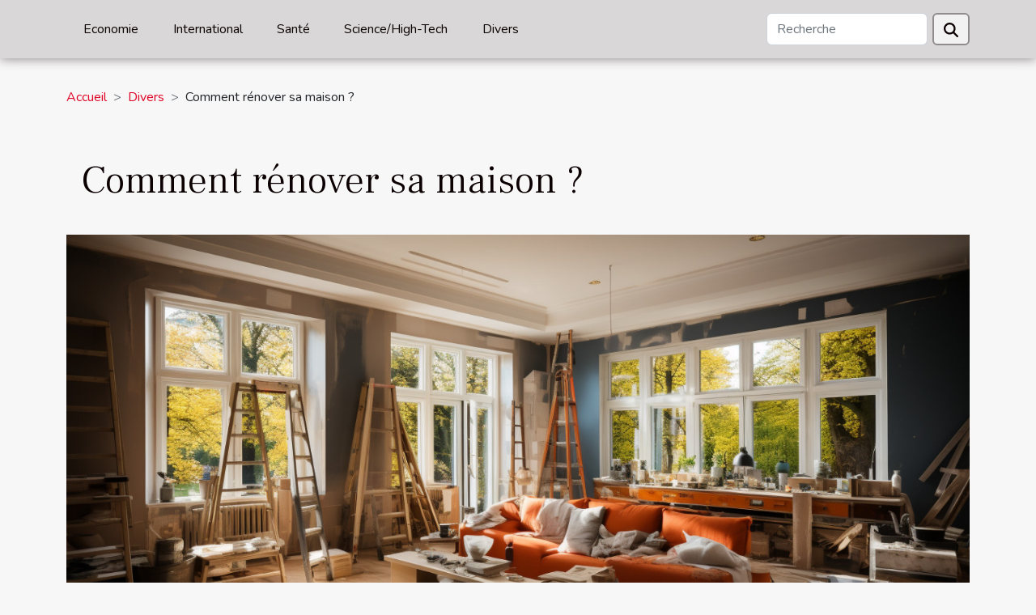

--- FILE ---
content_type: text/html; charset=UTF-8
request_url: https://www.usep37.org/comment-renover-sa-maison
body_size: 7635
content:
<!DOCTYPE html>
    <html lang="fr">
<head>
    <meta charset="utf-8">
    <title>Comment rénover sa maison ?</title>

<meta name="description" content="">

<meta name="robots" content="follow,index" />
<link rel="icon" type="image/png" href="/favicon.png" />


    <meta name="viewport" content="width=device-width, initial-scale=1">
    <link rel="stylesheet" href="/css/style2.css">
</head>
<body>
    <header>
    <div class="container-fluid d-flex justify-content-center">
        <nav class="navbar container navbar-expand-xl m-0 pt-3 pb-3">
            <div class="container-fluid">
                <button class="navbar-toggler" type="button" data-bs-toggle="collapse" data-bs-target="#navbarSupportedContent" aria-controls="navbarSupportedContent" aria-expanded="false" aria-label="Toggle navigation">
                    <svg xmlns="http://www.w3.org/2000/svg" fill="currentColor" class="bi bi-list" viewBox="0 0 16 16">
                        <path fill-rule="evenodd" d="M2.5 12a.5.5 0 0 1 .5-.5h10a.5.5 0 0 1 0 1H3a.5.5 0 0 1-.5-.5m0-4a.5.5 0 0 1 .5-.5h10a.5.5 0 0 1 0 1H3a.5.5 0 0 1-.5-.5m0-4a.5.5 0 0 1 .5-.5h10a.5.5 0 0 1 0 1H3a.5.5 0 0 1-.5-.5"></path>
                    </svg>
                </button>
                <div class="collapse navbar-collapse" id="navbarSupportedContent">
                    <ul class="navbar-nav">
                                                    <li class="nav-item">
    <a href="/economie" class="nav-link">Economie</a>
    </li>
                                    <li class="nav-item">
    <a href="/international" class="nav-link">International</a>
    </li>
                                    <li class="nav-item">
    <a href="/sante" class="nav-link">Santé</a>
    </li>
                                    <li class="nav-item">
    <a href="/sciencehigh-tech" class="nav-link">Science/High-Tech</a>
    </li>
                                    <li class="nav-item">
    <a href="/divers" class="nav-link">Divers</a>
    </li>
                            </ul>
                    <form class="d-flex" role="search" method="get" action="/search">
    <input type="search" class="form-control"  name="q" placeholder="Recherche" aria-label="Recherche"  pattern=".*\S.*" required>
    <button type="submit" class="btn">
        <svg xmlns="http://www.w3.org/2000/svg" width="18px" height="18px" fill="currentColor" viewBox="0 0 512 512">
                    <path d="M416 208c0 45.9-14.9 88.3-40 122.7L502.6 457.4c12.5 12.5 12.5 32.8 0 45.3s-32.8 12.5-45.3 0L330.7 376c-34.4 25.2-76.8 40-122.7 40C93.1 416 0 322.9 0 208S93.1 0 208 0S416 93.1 416 208zM208 352a144 144 0 1 0 0-288 144 144 0 1 0 0 288z"/>
                </svg>
    </button>
</form>
                </div>
            </div>
        </nav>
    </div>
</header>
<div class="container">
        <nav aria-label="breadcrumb"
               style="--bs-breadcrumb-divider: '&gt;';" >
            <ol class="breadcrumb">
                <li class="breadcrumb-item"><a href="/">Accueil</a></li>
                                    <li class="breadcrumb-item  active ">
                        <a href="/divers" title="Divers">Divers</a>                    </li>
                                <li class="breadcrumb-item">
                    Comment rénover sa maison ?                </li>
            </ol>
        </nav>
    </div>
<div class="container-fluid">
    <main class="container sidebar-right mt-2">
        <div class="row">
            <div>

                                    <h1>
                        Comment rénover sa maison ?                    </h1>
                
                    <img class="img-fluid" src="/images/comment-renover-sa-maison.jpeg" alt="Comment rénover sa maison ?">            </div>
            <div class="col-md-9 order-1 order-md-2 col-12 main">
                                <article class="container main" ><div><p>La rénovation d&rsquo;une maison en ruine ou en mauvais état ne s&rsquo;improvise pas. Il faut des étapes et des stades à planifier pour y arriver. Découvrez-les dans cet article.</p>
<h2>
Les préliminaires à faire soi-même</h2>
<p>Il est nécessaire voir primordial de faire un diagnostic de la maison pour connaître les travaux utiles entrant dans le cadre de cette rénovation. Et il est préférable de pratiquer cet examen avec une attention particulière avant l&rsquo;achat de ladite maison pour d&rsquo;éviter les mauvaises surprises. Vous aurez plus de détails sur ce <a href="https://profils-actuels.fr/">site</a>. Aussi, pour que votre rénovation soit la moins coûteuse possible, il vous est conseillé de mettre la main à la pâte. C&rsquo;est-à-dire qu&rsquo;il faut se donner à certaines tâches, soi-même, qui ne nécessitent pas les spécialistes, afin de faire assez d&rsquo;économies dans les dépenses. Il s&rsquo;agit entre autre de se renseigner sur les différents travaux à mener, la pose de revêtements muraux, les petits travaux de maçonnerie, etc. Cela nécessite que vous ayez beaucoup de temps libre, mais vous permet de conserver un budget suffisant pour les tâches qui nécessite la main d&rsquo;oeuvre des spécialistes.</p>
<h2>
Se faire entourer des professionnels</h2>
<p>Pour donner une nouvelle apparence admirable à votre maison, l&rsquo;idéal serait de faire appel à des spécialistes pour certaines tâches indispensables. En effet, se recourir à un architecte vous serait profitable en ce sens qu&rsquo;il s&rsquo;occupera du diagnostic initial de votre maison en vous informant sur ses failles et les travaux les plus urgentes, etc; un plombier pour s&rsquo;occuper des travaux de plomberie, un électricien bâtiment et d&rsquo;autres personnels adaptés pour le remplacement des fenêtres, pose de volets et fermetures, ventilation adaptée, équipements sobres. Il est aussi souhaitable d&rsquo;avoir recours à des associations locales traitant de ces gens de questions afin de demander conseils.</p><div>                    <fieldset><time datetime="2020-12-04 19:10:15">4 décembre 2020 19:10</time>                        <ul>
                    <li><a href="https://www.facebook.com/sharer.php?u=https://www.usep37.org/comment-renover-sa-maison" rel="nofollow" target="_blank"><i class="social-facebook"></i></a></li>
                    <li><a href="https://twitter.com/share?url=https://www.usep37.org/comment-renover-sa-maison&amp;text=Comment rénover sa maison ?" rel="nofollow" target="_blank"><i class="social-twitter"></i></a></li>
                    <li><a href="https://reddit.com/submit?url=https://www.usep37.org/comment-renover-sa-maison&amp;title=Comment rénover sa maison ?" rel="nofollow" target="_blank"><i class="social-reddit"></i></a></li>
                    <li><a href="https://www.linkedin.com/shareArticle?url=https://www.usep37.org/comment-renover-sa-maison&amp;title=Comment rénover sa maison ?" rel="nofollow" target="_blank"><i class="social-linkedin"></i></a></li>
                    <li><a href="https://t.me/share/url?url=https://www.usep37.org/comment-renover-sa-maison&amp;text=Comment rénover sa maison ?" rel="nofollow" target="_blank"><i class="social-telegram"></i></a></li>
            </ul></fieldset></article>
            </div>
            <aside class="col-md-3 order-2 order-md-2 col-12 aside-right">
                <div class="list-img-none">
                    <h2>Similaire</h2>                            <section>
                    <figure><a href="/papier-peint-panoramique-parlons-en" title="Papier peint panoramique, parlons-en !"><img class="img-fluid" src="/images/papier-peint-panoramique-parlons-en.jpg" alt="Papier peint panoramique, parlons-en !"></a></figure><figcaption>Papier peint panoramique, parlons-en !</figcaption>                    <div>
                                                <h3><a href="/papier-peint-panoramique-parlons-en" title="Papier peint panoramique, parlons-en !">Papier peint panoramique, parlons-en !</a></h3>                    </div>
                </section>
                            <section>
                    <figure><a href="/le-demembrement-de-propriete-fonctionnement-et-avantages" title="Le démembrement de propriété : fonctionnement et avantages."><img class="img-fluid" src="/images/le-demembrement-de-propriete-fonctionnement-et-avantages.jpeg" alt="Le démembrement de propriété : fonctionnement et avantages."></a></figure><figcaption>Le démembrement de propriété : fonctionnement et avantages.</figcaption>                    <div>
                                                <h3><a href="/le-demembrement-de-propriete-fonctionnement-et-avantages" title="Le démembrement de propriété : fonctionnement et avantages.">Le démembrement de propriété : fonctionnement et avantages.</a></h3>                    </div>
                </section>
                            <section>
                    <figure><a href="/pourquoi-comment-organiser-son-anniversaire" title="Pourquoi comment organiser son anniversaire ?"><img class="img-fluid" src="/images/pourquoi-comment-organiser-son-anniversaire.jpg" alt="Pourquoi comment organiser son anniversaire ?"></a></figure><figcaption>Pourquoi comment organiser son anniversaire ?</figcaption>                    <div>
                                                <h3><a href="/pourquoi-comment-organiser-son-anniversaire" title="Pourquoi comment organiser son anniversaire ?">Pourquoi comment organiser son anniversaire ?</a></h3>                    </div>
                </section>
                            <section>
                    <figure><a href="/quels-criteres-mettre-en-avant-pour-choisir-un-barnum-pliable" title="Quels critères mettre en avant pour choisir un barnum pliable ?"><img class="img-fluid" src="/images/quels-criteres-mettre-en-avant-pour-choisir-un-barnum-pliable.jpg" alt="Quels critères mettre en avant pour choisir un barnum pliable ?"></a></figure><figcaption>Quels critères mettre en avant pour choisir un barnum pliable ?</figcaption>                    <div>
                                                <h3><a href="/quels-criteres-mettre-en-avant-pour-choisir-un-barnum-pliable" title="Quels critères mettre en avant pour choisir un barnum pliable ?">Quels critères mettre en avant pour choisir un barnum pliable ?</a></h3>                    </div>
                </section>
                                    </div>
            </aside>
        </div>

        <section class="newest-list">
        <div class="container">
                        <h2>Articles similaires</h2>
            <div class="row">
                                    <div class="col-12 col-md-4">
                        <figure><a href="/comment-choisir-la-chaise-ideale-pour-votre-salle-a-manger" title="Comment choisir la chaise idéale pour votre salle à manger ?"><img class="img-fluid" src="/images/comment-choisir-la-chaise-ideale-pour-votre-salle-a-manger.jpg" alt="Comment choisir la chaise idéale pour votre salle à manger ?"></a></figure><figcaption>Comment choisir la chaise idéale pour votre salle à manger ?</figcaption>                        <div>
                                                    </div>
                        <h4><a href="/comment-choisir-la-chaise-ideale-pour-votre-salle-a-manger" title="Comment choisir la chaise idéale pour votre salle à manger ?">Comment choisir la chaise idéale pour votre salle à manger ?</a></h4>                        <time datetime="2026-01-07 11:13:34">7 janvier 2026 11:13</time>                        <div>
Trouver la chaise parfaite pour la salle à manger peut transformer l’ambiance de cet espace...</div>                    </div>
                                    <div class="col-12 col-md-4">
                        <figure><a href="/les-impacts-de-lart-moderne-sur-les-tendances-decoratives-contemporaines" title="Les impacts de l&#039;art moderne sur les tendances décoratives contemporaines"><img class="img-fluid" src="/images/les-impacts-de-lart-moderne-sur-les-tendances-decoratives-contemporaines.jpeg" alt="Les impacts de l&#039;art moderne sur les tendances décoratives contemporaines"></a></figure><figcaption>Les impacts de l'art moderne sur les tendances décoratives contemporaines</figcaption>                        <div>
                                                    </div>
                        <h4><a href="/les-impacts-de-lart-moderne-sur-les-tendances-decoratives-contemporaines" title="Les impacts de l&#039;art moderne sur les tendances décoratives contemporaines">Les impacts de l'art moderne sur les tendances décoratives contemporaines</a></h4>                        <time datetime="2026-01-06 01:38:08">6 janvier 2026 01:38</time>                        <div>
L’art moderne a profondément influencé l’esthétique de nos intérieurs, bouleversant les codes...</div>                    </div>
                                    <div class="col-12 col-md-4">
                        <figure><a href="/explorez-les-contrastes-de-la-nature-lors-dune-aventure-canyoning" title="Explorez les contrastes de la nature lors d&#039;une aventure canyoning"><img class="img-fluid" src="/images/explorez-les-contrastes-de-la-nature-lors-dune-aventure-canyoning.jpg" alt="Explorez les contrastes de la nature lors d&#039;une aventure canyoning"></a></figure><figcaption>Explorez les contrastes de la nature lors d'une aventure canyoning</figcaption>                        <div>
                                                    </div>
                        <h4><a href="/explorez-les-contrastes-de-la-nature-lors-dune-aventure-canyoning" title="Explorez les contrastes de la nature lors d&#039;une aventure canyoning">Explorez les contrastes de la nature lors d'une aventure canyoning</a></h4>                        <time datetime="2025-12-20 11:20:03">20 décembre 2025 11:20</time>                        <div>
Plongez au cœur de la nature et laissez-vous surprendre par les oppositions saisissantes que...</div>                    </div>
                                    <div class="col-12 col-md-4">
                        <figure><a href="/comment-choisir-la-bonne-epaisseur-pour-votre-bache-de-protection" title="Comment choisir la bonne épaisseur pour votre bâche de protection ?"><img class="img-fluid" src="/images/comment-choisir-la-bonne-epaisseur-pour-votre-bache-de-protection.jpg" alt="Comment choisir la bonne épaisseur pour votre bâche de protection ?"></a></figure><figcaption>Comment choisir la bonne épaisseur pour votre bâche de protection ?</figcaption>                        <div>
                                                    </div>
                        <h4><a href="/comment-choisir-la-bonne-epaisseur-pour-votre-bache-de-protection" title="Comment choisir la bonne épaisseur pour votre bâche de protection ?">Comment choisir la bonne épaisseur pour votre bâche de protection ?</a></h4>                        <time datetime="2025-12-19 01:16:06">19 décembre 2025 01:16</time>                        <div>
Choisir la bonne épaisseur pour une bâche de protection peut sembler complexe, surtout face à la...</div>                    </div>
                                    <div class="col-12 col-md-4">
                        <figure><a href="/explorer-la-sicile-en-voiture-conseils-et-itineraires-conseilles" title="Explorer la Sicile en voiture : conseils et itinéraires conseillés"><img class="img-fluid" src="/images/explorer-la-sicile-en-voiture-conseils-et-itineraires-conseilles.jpeg" alt="Explorer la Sicile en voiture : conseils et itinéraires conseillés"></a></figure><figcaption>Explorer la Sicile en voiture : conseils et itinéraires conseillés</figcaption>                        <div>
                                                    </div>
                        <h4><a href="/explorer-la-sicile-en-voiture-conseils-et-itineraires-conseilles" title="Explorer la Sicile en voiture : conseils et itinéraires conseillés">Explorer la Sicile en voiture : conseils et itinéraires conseillés</a></h4>                        <time datetime="2025-12-12 01:58:06">12 décembre 2025 01:58</time>                        <div>
L'île de Sicile regorge de trésors naturels, culturels et gastronomiques à découvrir lors d'un...</div>                    </div>
                                    <div class="col-12 col-md-4">
                        <figure><a href="/exploration-des-senteurs-mediterraneennes-dans-les-parfums-feminins" title="Exploration des senteurs méditerranéennes dans les parfums féminins"><img class="img-fluid" src="/images/exploration-des-senteurs-mediterraneennes-dans-les-parfums-feminins.jpg" alt="Exploration des senteurs méditerranéennes dans les parfums féminins"></a></figure><figcaption>Exploration des senteurs méditerranéennes dans les parfums féminins</figcaption>                        <div>
                                                    </div>
                        <h4><a href="/exploration-des-senteurs-mediterraneennes-dans-les-parfums-feminins" title="Exploration des senteurs méditerranéennes dans les parfums féminins">Exploration des senteurs méditerranéennes dans les parfums féminins</a></h4>                        <time datetime="2025-10-29 10:54:03">29 octobre 2025 10:54</time>                        <div>
Plongez dans l’univers fascinant des senteurs méditerranéennes qui inspirent depuis toujours les...</div>                    </div>
                                    <div class="col-12 col-md-4">
                        <figure><a href="/comment-les-jeux-devasion-renforcent-ils-lesprit-dequipe" title="Comment les jeux d&#039;évasion renforcent-ils l&#039;esprit d&#039;équipe ?"><img class="img-fluid" src="/images/comment-les-jeux-devasion-renforcent-ils-lesprit-dequipe.jpg" alt="Comment les jeux d&#039;évasion renforcent-ils l&#039;esprit d&#039;équipe ?"></a></figure><figcaption>Comment les jeux d'évasion renforcent-ils l'esprit d'équipe ?</figcaption>                        <div>
                                                    </div>
                        <h4><a href="/comment-les-jeux-devasion-renforcent-ils-lesprit-dequipe" title="Comment les jeux d&#039;évasion renforcent-ils l&#039;esprit d&#039;équipe ?">Comment les jeux d'évasion renforcent-ils l'esprit d'équipe ?</a></h4>                        <time datetime="2025-08-18 16:06:02">18 août 2025 16:06</time>                        <div>
Les jeux d’évasion connaissent un véritable engouement ces dernières années, et ce n’est pas un...</div>                    </div>
                                    <div class="col-12 col-md-4">
                        <figure><a href="/comment-choisir-le-meilleur-equipement-pour-votre-cuisine" title="Comment choisir le meilleur équipement pour votre cuisine ?"><img class="img-fluid" src="/images/comment-choisir-le-meilleur-equipement-pour-votre-cuisine.jpeg" alt="Comment choisir le meilleur équipement pour votre cuisine ?"></a></figure><figcaption>Comment choisir le meilleur équipement pour votre cuisine ?</figcaption>                        <div>
                                                    </div>
                        <h4><a href="/comment-choisir-le-meilleur-equipement-pour-votre-cuisine" title="Comment choisir le meilleur équipement pour votre cuisine ?">Comment choisir le meilleur équipement pour votre cuisine ?</a></h4>                        <time datetime="2025-07-01 09:11:58">1 juillet 2025 09:11</time>                        <div>Dans l’univers culinaire, sélectionner le bon matériel peut transformer chaque moment passé...</div>                    </div>
                                    <div class="col-12 col-md-4">
                        <figure><a href="/comment-choisir-la-bonne-poupee-realiste-pour-vos-besoins" title="Comment choisir la bonne poupée réaliste pour vos besoins"><img class="img-fluid" src="/images/comment-choisir-la-bonne-poupee-realiste-pour-vos-besoins.jpg" alt="Comment choisir la bonne poupée réaliste pour vos besoins"></a></figure><figcaption>Comment choisir la bonne poupée réaliste pour vos besoins</figcaption>                        <div>
                                                    </div>
                        <h4><a href="/comment-choisir-la-bonne-poupee-realiste-pour-vos-besoins" title="Comment choisir la bonne poupée réaliste pour vos besoins">Comment choisir la bonne poupée réaliste pour vos besoins</a></h4>                        <time datetime="2025-06-06 10:46:04">6 juin 2025 10:46</time>                        <div>
Choisir la poupée réaliste idéale n’est pas une tâche anodine : de nombreux critères doivent être...</div>                    </div>
                                    <div class="col-12 col-md-4">
                        <figure><a href="/guide-pour-choisir-le-meilleur-garage-de-motos-pres-des-frontieres-francaises" title="Guide pour choisir le meilleur garage de motos près des frontières françaises"><img class="img-fluid" src="/images/guide-pour-choisir-le-meilleur-garage-de-motos-pres-des-frontieres-francaises.jpeg" alt="Guide pour choisir le meilleur garage de motos près des frontières françaises"></a></figure><figcaption>Guide pour choisir le meilleur garage de motos près des frontières françaises</figcaption>                        <div>
                                                    </div>
                        <h4><a href="/guide-pour-choisir-le-meilleur-garage-de-motos-pres-des-frontieres-francaises" title="Guide pour choisir le meilleur garage de motos près des frontières françaises">Guide pour choisir le meilleur garage de motos près des frontières françaises</a></h4>                        <time datetime="2025-05-01 00:48:01">1 mai 2025 00:48</time>                        <div>
La quête du garage de motos idéal peut s'avérer être un vrai parcours du combattant, surtout...</div>                    </div>
                                    <div class="col-12 col-md-4">
                        <figure><a href="/comment-les-horaires-de-messes-en-ligne-renforcent-la-communaute-religieuse" title="Comment les horaires de messes en ligne renforcent la communauté religieuse"><img class="img-fluid" src="/images/comment-les-horaires-de-messes-en-ligne-renforcent-la-communaute-religieuse.jpg" alt="Comment les horaires de messes en ligne renforcent la communauté religieuse"></a></figure><figcaption>Comment les horaires de messes en ligne renforcent la communauté religieuse</figcaption>                        <div>
                                                    </div>
                        <h4><a href="/comment-les-horaires-de-messes-en-ligne-renforcent-la-communaute-religieuse" title="Comment les horaires de messes en ligne renforcent la communauté religieuse">Comment les horaires de messes en ligne renforcent la communauté religieuse</a></h4>                        <time datetime="2025-04-30 11:44:03">30 avril 2025 11:44</time>                        <div>
Dans un monde où la technologie infiltre progressivement tous les aspects de la vie quotidienne,...</div>                    </div>
                                    <div class="col-12 col-md-4">
                        <figure><a href="/comment-integrer-le-mobilier-industriel-dans-les-petits-espaces" title="Comment intégrer le mobilier industriel dans les petits espaces"><img class="img-fluid" src="/images/comment-integrer-le-mobilier-industriel-dans-les-petits-espaces.jpg" alt="Comment intégrer le mobilier industriel dans les petits espaces"></a></figure><figcaption>Comment intégrer le mobilier industriel dans les petits espaces</figcaption>                        <div>
                                                    </div>
                        <h4><a href="/comment-integrer-le-mobilier-industriel-dans-les-petits-espaces" title="Comment intégrer le mobilier industriel dans les petits espaces">Comment intégrer le mobilier industriel dans les petits espaces</a></h4>                        <time datetime="2025-02-13 10:26:07">13 février 2025 10:26</time>                        <div>
L'intégration du mobilier industriel dans les petits espaces représente un défi passionnant pour...</div>                    </div>
                                    <div class="col-12 col-md-4">
                        <figure><a href="/conseils-pour-choisir-entre-volets-roulants-et-battants-pour-votre-maison" title="Conseils pour choisir entre volets roulants et battants pour votre maison"><img class="img-fluid" src="/images/conseils-pour-choisir-entre-volets-roulants-et-battants-pour-votre-maison.jpeg" alt="Conseils pour choisir entre volets roulants et battants pour votre maison"></a></figure><figcaption>Conseils pour choisir entre volets roulants et battants pour votre maison</figcaption>                        <div>
                                                    </div>
                        <h4><a href="/conseils-pour-choisir-entre-volets-roulants-et-battants-pour-votre-maison" title="Conseils pour choisir entre volets roulants et battants pour votre maison">Conseils pour choisir entre volets roulants et battants pour votre maison</a></h4>                        <time datetime="2024-12-19 09:21:50">19 décembre 2024 09:21</time>                        <div>
Les volets jouent un rôle clé dans l'esthétique et la fonctionnalité d'une habitation. Ils...</div>                    </div>
                                    <div class="col-12 col-md-4">
                        <figure><a href="/comment-les-tentes-gonflables-ameliorent-limpact-visuel-des-evenements" title="Comment les tentes gonflables améliorent l&#039;impact visuel des événements"><img class="img-fluid" src="/images/comment-les-tentes-gonflables-ameliorent-limpact-visuel-des-evenements.jpeg" alt="Comment les tentes gonflables améliorent l&#039;impact visuel des événements"></a></figure><figcaption>Comment les tentes gonflables améliorent l'impact visuel des événements</figcaption>                        <div>
                                                    </div>
                        <h4><a href="/comment-les-tentes-gonflables-ameliorent-limpact-visuel-des-evenements" title="Comment les tentes gonflables améliorent l&#039;impact visuel des événements">Comment les tentes gonflables améliorent l'impact visuel des événements</a></h4>                        <time datetime="2024-12-14 00:30:07">14 décembre 2024 00:30</time>                        <div>
Découvrez comment transformer un rassemblement ordinaire en une expérience mémorable grâce aux...</div>                    </div>
                                    <div class="col-12 col-md-4">
                        <figure><a href="/vin-de-corse-decouvrez-les-cepages-emblematiques-de-lile-de-beaute" title="Vin de Corse : découvrez les cépages emblématiques de l&#039;île de beauté"><img class="img-fluid" src="/images/A-13.jpeg" alt="Vin de Corse : découvrez les cépages emblématiques de l&#039;île de beauté"></a></figure><figcaption>Vin de Corse : découvrez les cépages emblématiques de l'île de beauté</figcaption>                        <div>
                                                    </div>
                        <h4><a href="/vin-de-corse-decouvrez-les-cepages-emblematiques-de-lile-de-beaute" title="Vin de Corse : découvrez les cépages emblématiques de l&#039;île de beauté">Vin de Corse : découvrez les cépages emblématiques de l'île de beauté</a></h4>                        <time datetime="2024-12-05 11:58:04">5 décembre 2024 11:58</time>                        <div>Les paysages escarp&eacute;s et baign&eacute;s de soleil de la Corse cachent un tr&eacute;sor bien...</div>                    </div>
                                    <div class="col-12 col-md-4">
                        <figure><a href="/personnalisation-des-menuiseries-combiner-esthetique-et-fonctionnalite" title="Personnalisation des menuiseries : combiner esthétique et fonctionnalité"><img class="img-fluid" src="/images/personnalisation-des-menuiseries-combiner-esthetique-et-fonctionnalite.jpeg" alt="Personnalisation des menuiseries : combiner esthétique et fonctionnalité"></a></figure><figcaption>Personnalisation des menuiseries : combiner esthétique et fonctionnalité</figcaption>                        <div>
                                                    </div>
                        <h4><a href="/personnalisation-des-menuiseries-combiner-esthetique-et-fonctionnalite" title="Personnalisation des menuiseries : combiner esthétique et fonctionnalité">Personnalisation des menuiseries : combiner esthétique et fonctionnalité</a></h4>                        <time datetime="2024-08-12 15:58:03">12 août 2024 15:58</time>                        <div>
La menuiserie, cet art alliant tradition et innovation, se réinvente constamment pour satisfaire...</div>                    </div>
                                    <div class="col-12 col-md-4">
                        <figure><a href="/guide-complet-des-tailles-de-perles-en-pierres-naturelles-comment-choisir-la-bonne-taille-pour-vos-projets-de-bijouterie-et-de-lithotherapie" title="Guide complet des tailles de perles en pierres naturelles : comment choisir la bonne taille pour vos projets de bijouterie et de lithothérapie"><img class="img-fluid" src="/images/guide-complet-des-tailles-de-perles-en-pierres-naturelles-comment-choisir-la-bonne-taille-pour-vos-projets-de-bijouterie-et-de-lithotherapie.jpeg" alt="Guide complet des tailles de perles en pierres naturelles : comment choisir la bonne taille pour vos projets de bijouterie et de lithothérapie"></a></figure><figcaption>Guide complet des tailles de perles en pierres naturelles : comment choisir la bonne taille pour vos projets de bijouterie et de lithothérapie</figcaption>                        <div>
                                                    </div>
                        <h4><a href="/guide-complet-des-tailles-de-perles-en-pierres-naturelles-comment-choisir-la-bonne-taille-pour-vos-projets-de-bijouterie-et-de-lithotherapie" title="Guide complet des tailles de perles en pierres naturelles : comment choisir la bonne taille pour vos projets de bijouterie et de lithothérapie">Guide complet des tailles de perles en pierres naturelles : comment choisir la bonne taille pour vos projets de bijouterie et de lithothérapie</a></h4>                        <time datetime="2024-06-24 02:06:03">24 juin 2024 02:06</time>                        <div>
S'immerger dans l'univers fascinant des bijoux et de la lithothérapie equivaut à naviguer au...</div>                    </div>
                                    <div class="col-12 col-md-4">
                        <figure><a href="/les-festivals-et-fetes-populaires-une-opportunite-pour-la-publicite-gonflable" title="Les festivals et fêtes populaires : une opportunité pour la publicité gonflable"><img class="img-fluid" src="/images/les-festivals-et-fetes-populaires-une-opportunite-pour-la-publicite-gonflable.jpeg" alt="Les festivals et fêtes populaires : une opportunité pour la publicité gonflable"></a></figure><figcaption>Les festivals et fêtes populaires : une opportunité pour la publicité gonflable</figcaption>                        <div>
                                                    </div>
                        <h4><a href="/les-festivals-et-fetes-populaires-une-opportunite-pour-la-publicite-gonflable" title="Les festivals et fêtes populaires : une opportunité pour la publicité gonflable">Les festivals et fêtes populaires : une opportunité pour la publicité gonflable</a></h4>                        <time datetime="2024-02-07 00:06:03">7 février 2024 00:06</time>                        <div>
Les festivals et fêtes populaires sont le théâtre d'expressions culturelles diversifiées où la...</div>                    </div>
                                    <div class="col-12 col-md-4">
                        <figure><a href="/comment-choisir-le-bon-metallier-pour-vos-projets-de-construction-ou-de-renovation" title="Comment choisir le bon métallier pour vos projets de construction ou de rénovation"><img class="img-fluid" src="/images/comment-choisir-le-bon-metallier-pour-vos-projets-de-construction-ou-de-renovation.jpeg" alt="Comment choisir le bon métallier pour vos projets de construction ou de rénovation"></a></figure><figcaption>Comment choisir le bon métallier pour vos projets de construction ou de rénovation</figcaption>                        <div>
                                                    </div>
                        <h4><a href="/comment-choisir-le-bon-metallier-pour-vos-projets-de-construction-ou-de-renovation" title="Comment choisir le bon métallier pour vos projets de construction ou de rénovation">Comment choisir le bon métallier pour vos projets de construction ou de rénovation</a></h4>                        <time datetime="2023-12-29 00:34:05">29 décembre 2023 00:34</time>                        <div>
La métallerie est un art qui s'entremêle à la fois avec la fonctionnalité et l'esthétisme, jouant...</div>                    </div>
                                    <div class="col-12 col-md-4">
                        <figure><a href="/comment-assurer-efficacement-la-gestion-de-votre-centre-de-ludotheque" title="Comment assurer efficacement la gestion de votre centre de ludothèque ?"><img class="img-fluid" src="/images/comment-assurer-efficacement-la-gestion-de-votre-centre-de-ludotheque.jpeg" alt="Comment assurer efficacement la gestion de votre centre de ludothèque ?"></a></figure><figcaption>Comment assurer efficacement la gestion de votre centre de ludothèque ?</figcaption>                        <div>
                                                    </div>
                        <h4><a href="/comment-assurer-efficacement-la-gestion-de-votre-centre-de-ludotheque" title="Comment assurer efficacement la gestion de votre centre de ludothèque ?">Comment assurer efficacement la gestion de votre centre de ludothèque ?</a></h4>                        <time datetime="2023-12-17 00:10:02">17 décembre 2023 00:10</time>                        <div>De temps en temps, il est primordial pour toute personne de se divertir, que ce soit seule ou en...</div>                    </div>
                                    <div class="col-12 col-md-4">
                        <figure><a href="/la-durabilite-des-gonflables-publicitaires-en-helium" title="La durabilité des gonflables publicitaires en hélium"><img class="img-fluid" src="/images/la-durabilite-des-gonflables-publicitaires-en-helium.jpeg" alt="La durabilité des gonflables publicitaires en hélium"></a></figure><figcaption>La durabilité des gonflables publicitaires en hélium</figcaption>                        <div>
                                                    </div>
                        <h4><a href="/la-durabilite-des-gonflables-publicitaires-en-helium" title="La durabilité des gonflables publicitaires en hélium">La durabilité des gonflables publicitaires en hélium</a></h4>                        <time datetime="2023-12-01 10:42:03">1 décembre 2023 10:42</time>                        <div>
La durabilité des gonflables publicitaires en hélium est une question essentielle à aborder...</div>                    </div>
                                    <div class="col-12 col-md-4">
                        <figure><a href="/quelles-sont-les-specificites-des-missions-assignees-a-un-procureur-general" title="Quelles sont les spécificités des missions assignées à un Procureur Général ?"><img class="img-fluid" src="/images/quelles-sont-les-specificites-des-missions-assignees-a-un-procureur-general.jpeg" alt="Quelles sont les spécificités des missions assignées à un Procureur Général ?"></a></figure><figcaption>Quelles sont les spécificités des missions assignées à un Procureur Général ?</figcaption>                        <div>
                                                    </div>
                        <h4><a href="/quelles-sont-les-specificites-des-missions-assignees-a-un-procureur-general" title="Quelles sont les spécificités des missions assignées à un Procureur Général ?">Quelles sont les spécificités des missions assignées à un Procureur Général ?</a></h4>                        <time datetime="2023-10-24 14:57:18">24 octobre 2023 14:57</time>                        <div>Le procureur général est un important agent judiciaire auprès des cours (cour d’appel, Cour de...</div>                    </div>
                                    <div class="col-12 col-md-4">
                        <figure><a href="/papier-peint-panoramique-parlons-en" title="Papier peint panoramique, parlons-en !"><img class="img-fluid" src="/images/papier-peint-panoramique-parlons-en.jpg" alt="Papier peint panoramique, parlons-en !"></a></figure><figcaption>Papier peint panoramique, parlons-en !</figcaption>                        <div>
                                                    </div>
                        <h4><a href="/papier-peint-panoramique-parlons-en" title="Papier peint panoramique, parlons-en !">Papier peint panoramique, parlons-en !</a></h4>                        <time datetime="2023-10-24 14:57:17">24 octobre 2023 14:57</time>                        <div>Lorsqu’on désire décorer sa maison ou son appartement, on fait appel à beaucoup de matériaux de...</div>                    </div>
                                    <div class="col-12 col-md-4">
                        <figure><a href="/comment-choisir-son-site-de-rencontre-de-couple-libertin" title="Comment choisir son site de rencontre de couple libertin ?"><img class="img-fluid" src="/images/comment-choisir-son-site-de-rencontre-de-couple-libertin.jpeg" alt="Comment choisir son site de rencontre de couple libertin ?"></a></figure><figcaption>Comment choisir son site de rencontre de couple libertin ?</figcaption>                        <div>
                                                    </div>
                        <h4><a href="/comment-choisir-son-site-de-rencontre-de-couple-libertin" title="Comment choisir son site de rencontre de couple libertin ?">Comment choisir son site de rencontre de couple libertin ?</a></h4>                        <time datetime="2023-10-24 14:57:17">24 octobre 2023 14:57</time>                        <div>Il y avait quelques années, les célibataires avaient parfois des réticences envers les sites de...</div>                    </div>
                                    <div class="col-12 col-md-4">
                        <figure><a href="/lassurance-auto-parlons-en" title="L’assurance auto : parlons-en !"><img class="img-fluid" src="/images/lassurance-auto-parlons-en.jpeg" alt="L’assurance auto : parlons-en !"></a></figure><figcaption>L’assurance auto : parlons-en !</figcaption>                        <div>
                                                    </div>
                        <h4><a href="/lassurance-auto-parlons-en" title="L’assurance auto : parlons-en !">L’assurance auto : parlons-en !</a></h4>                        <time datetime="2023-10-24 14:57:16">24 octobre 2023 14:57</time>                        <div>Les lois de chaque société obligent tous les propriétaires de voiture à souscrire à une assurance...</div>                    </div>
                            </div>
        </div>
    </section>
    
                

                    </main>
</div>
<footer>
    <div class="container-fluid">
        <div class="container">
            <div class="row">
                <div class="col-12 col-lg-4">
                    <div class="row">
                        <section>
            <div>
                <h3><a href="/economie" title="Economie">Economie</a></h3>                            </div>
        </section>
            <section>
            <div>
                <h3><a href="/international" title="International">International</a></h3>                            </div>
        </section>
            <section>
            <div>
                <h3><a href="/sante" title="Santé">Santé</a></h3>                            </div>
        </section>
            <section>
            <div>
                <h3><a href="/sciencehigh-tech" title="Science/High-Tech">Science/High-Tech</a></h3>                            </div>
        </section>
            <section>
            <div>
                <h3><a href="/divers" title="Divers">Divers</a></h3>                            </div>
        </section>
                            </div>
                                    </div>
                <div class="col-12 col-lg-4">
                    <form class="d-flex" role="search" method="get" action="/search">
    <input type="search" class="form-control"  name="q" placeholder="Recherche" aria-label="Recherche"  pattern=".*\S.*" required>
    <button type="submit" class="btn">
        <svg xmlns="http://www.w3.org/2000/svg" width="18px" height="18px" fill="currentColor" viewBox="0 0 512 512">
                    <path d="M416 208c0 45.9-14.9 88.3-40 122.7L502.6 457.4c12.5 12.5 12.5 32.8 0 45.3s-32.8 12.5-45.3 0L330.7 376c-34.4 25.2-76.8 40-122.7 40C93.1 416 0 322.9 0 208S93.1 0 208 0S416 93.1 416 208zM208 352a144 144 0 1 0 0-288 144 144 0 1 0 0 288z"/>
                </svg>
    </button>
</form>
                </div>
            </div>
        </div>
    </div>
    <div class="container-fluid">
        <div class="row">
            Tous droits réservés www.usep37.org
   
    </div>
    </div>
</footer>

    <script src="https://cdn.jsdelivr.net/npm/bootstrap@5.0.2/dist/js/bootstrap.bundle.min.js" integrity="sha384-MrcW6ZMFYlzcLA8Nl+NtUVF0sA7MsXsP1UyJoMp4YLEuNSfAP+JcXn/tWtIaxVXM" crossorigin="anonymous"></script>
    </body>
</html>
